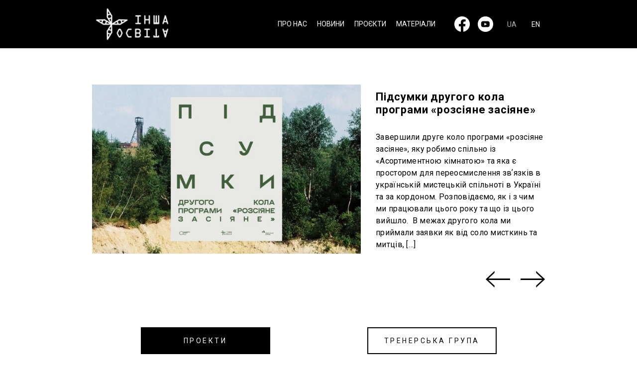

--- FILE ---
content_type: text/html; charset=UTF-8
request_url: https://insha-osvita.org/
body_size: 13580
content:
<!DOCTYPE HTML>
<html lang="ua">
<head>
    <meta name='robots' content='max-image-preview:large' />
	<style>img:is([sizes="auto" i], [sizes^="auto," i]) { contain-intrinsic-size: 3000px 1500px }</style>
	<link rel='dns-prefetch' href='//www.googletagmanager.com' />
<script type="text/javascript">
/* <![CDATA[ */
window._wpemojiSettings = {"baseUrl":"https:\/\/s.w.org\/images\/core\/emoji\/16.0.1\/72x72\/","ext":".png","svgUrl":"https:\/\/s.w.org\/images\/core\/emoji\/16.0.1\/svg\/","svgExt":".svg","source":{"concatemoji":"https:\/\/insha-osvita.org\/wp-includes\/js\/wp-emoji-release.min.js?ver=6.8.3"}};
/*! This file is auto-generated */
!function(s,n){var o,i,e;function c(e){try{var t={supportTests:e,timestamp:(new Date).valueOf()};sessionStorage.setItem(o,JSON.stringify(t))}catch(e){}}function p(e,t,n){e.clearRect(0,0,e.canvas.width,e.canvas.height),e.fillText(t,0,0);var t=new Uint32Array(e.getImageData(0,0,e.canvas.width,e.canvas.height).data),a=(e.clearRect(0,0,e.canvas.width,e.canvas.height),e.fillText(n,0,0),new Uint32Array(e.getImageData(0,0,e.canvas.width,e.canvas.height).data));return t.every(function(e,t){return e===a[t]})}function u(e,t){e.clearRect(0,0,e.canvas.width,e.canvas.height),e.fillText(t,0,0);for(var n=e.getImageData(16,16,1,1),a=0;a<n.data.length;a++)if(0!==n.data[a])return!1;return!0}function f(e,t,n,a){switch(t){case"flag":return n(e,"\ud83c\udff3\ufe0f\u200d\u26a7\ufe0f","\ud83c\udff3\ufe0f\u200b\u26a7\ufe0f")?!1:!n(e,"\ud83c\udde8\ud83c\uddf6","\ud83c\udde8\u200b\ud83c\uddf6")&&!n(e,"\ud83c\udff4\udb40\udc67\udb40\udc62\udb40\udc65\udb40\udc6e\udb40\udc67\udb40\udc7f","\ud83c\udff4\u200b\udb40\udc67\u200b\udb40\udc62\u200b\udb40\udc65\u200b\udb40\udc6e\u200b\udb40\udc67\u200b\udb40\udc7f");case"emoji":return!a(e,"\ud83e\udedf")}return!1}function g(e,t,n,a){var r="undefined"!=typeof WorkerGlobalScope&&self instanceof WorkerGlobalScope?new OffscreenCanvas(300,150):s.createElement("canvas"),o=r.getContext("2d",{willReadFrequently:!0}),i=(o.textBaseline="top",o.font="600 32px Arial",{});return e.forEach(function(e){i[e]=t(o,e,n,a)}),i}function t(e){var t=s.createElement("script");t.src=e,t.defer=!0,s.head.appendChild(t)}"undefined"!=typeof Promise&&(o="wpEmojiSettingsSupports",i=["flag","emoji"],n.supports={everything:!0,everythingExceptFlag:!0},e=new Promise(function(e){s.addEventListener("DOMContentLoaded",e,{once:!0})}),new Promise(function(t){var n=function(){try{var e=JSON.parse(sessionStorage.getItem(o));if("object"==typeof e&&"number"==typeof e.timestamp&&(new Date).valueOf()<e.timestamp+604800&&"object"==typeof e.supportTests)return e.supportTests}catch(e){}return null}();if(!n){if("undefined"!=typeof Worker&&"undefined"!=typeof OffscreenCanvas&&"undefined"!=typeof URL&&URL.createObjectURL&&"undefined"!=typeof Blob)try{var e="postMessage("+g.toString()+"("+[JSON.stringify(i),f.toString(),p.toString(),u.toString()].join(",")+"));",a=new Blob([e],{type:"text/javascript"}),r=new Worker(URL.createObjectURL(a),{name:"wpTestEmojiSupports"});return void(r.onmessage=function(e){c(n=e.data),r.terminate(),t(n)})}catch(e){}c(n=g(i,f,p,u))}t(n)}).then(function(e){for(var t in e)n.supports[t]=e[t],n.supports.everything=n.supports.everything&&n.supports[t],"flag"!==t&&(n.supports.everythingExceptFlag=n.supports.everythingExceptFlag&&n.supports[t]);n.supports.everythingExceptFlag=n.supports.everythingExceptFlag&&!n.supports.flag,n.DOMReady=!1,n.readyCallback=function(){n.DOMReady=!0}}).then(function(){return e}).then(function(){var e;n.supports.everything||(n.readyCallback(),(e=n.source||{}).concatemoji?t(e.concatemoji):e.wpemoji&&e.twemoji&&(t(e.twemoji),t(e.wpemoji)))}))}((window,document),window._wpemojiSettings);
/* ]]> */
</script>
<style id='wp-emoji-styles-inline-css' type='text/css'>

	img.wp-smiley, img.emoji {
		display: inline !important;
		border: none !important;
		box-shadow: none !important;
		height: 1em !important;
		width: 1em !important;
		margin: 0 0.07em !important;
		vertical-align: -0.1em !important;
		background: none !important;
		padding: 0 !important;
	}
</style>
<link rel='stylesheet' id='wp-block-library-css' href='https://insha-osvita.org/wp-includes/css/dist/block-library/style.min.css?ver=6.8.3' type='text/css' media='all' />
<style id='classic-theme-styles-inline-css' type='text/css'>
/*! This file is auto-generated */
.wp-block-button__link{color:#fff;background-color:#32373c;border-radius:9999px;box-shadow:none;text-decoration:none;padding:calc(.667em + 2px) calc(1.333em + 2px);font-size:1.125em}.wp-block-file__button{background:#32373c;color:#fff;text-decoration:none}
</style>
<style id='global-styles-inline-css' type='text/css'>
:root{--wp--preset--aspect-ratio--square: 1;--wp--preset--aspect-ratio--4-3: 4/3;--wp--preset--aspect-ratio--3-4: 3/4;--wp--preset--aspect-ratio--3-2: 3/2;--wp--preset--aspect-ratio--2-3: 2/3;--wp--preset--aspect-ratio--16-9: 16/9;--wp--preset--aspect-ratio--9-16: 9/16;--wp--preset--color--black: #000000;--wp--preset--color--cyan-bluish-gray: #abb8c3;--wp--preset--color--white: #ffffff;--wp--preset--color--pale-pink: #f78da7;--wp--preset--color--vivid-red: #cf2e2e;--wp--preset--color--luminous-vivid-orange: #ff6900;--wp--preset--color--luminous-vivid-amber: #fcb900;--wp--preset--color--light-green-cyan: #7bdcb5;--wp--preset--color--vivid-green-cyan: #00d084;--wp--preset--color--pale-cyan-blue: #8ed1fc;--wp--preset--color--vivid-cyan-blue: #0693e3;--wp--preset--color--vivid-purple: #9b51e0;--wp--preset--gradient--vivid-cyan-blue-to-vivid-purple: linear-gradient(135deg,rgba(6,147,227,1) 0%,rgb(155,81,224) 100%);--wp--preset--gradient--light-green-cyan-to-vivid-green-cyan: linear-gradient(135deg,rgb(122,220,180) 0%,rgb(0,208,130) 100%);--wp--preset--gradient--luminous-vivid-amber-to-luminous-vivid-orange: linear-gradient(135deg,rgba(252,185,0,1) 0%,rgba(255,105,0,1) 100%);--wp--preset--gradient--luminous-vivid-orange-to-vivid-red: linear-gradient(135deg,rgba(255,105,0,1) 0%,rgb(207,46,46) 100%);--wp--preset--gradient--very-light-gray-to-cyan-bluish-gray: linear-gradient(135deg,rgb(238,238,238) 0%,rgb(169,184,195) 100%);--wp--preset--gradient--cool-to-warm-spectrum: linear-gradient(135deg,rgb(74,234,220) 0%,rgb(151,120,209) 20%,rgb(207,42,186) 40%,rgb(238,44,130) 60%,rgb(251,105,98) 80%,rgb(254,248,76) 100%);--wp--preset--gradient--blush-light-purple: linear-gradient(135deg,rgb(255,206,236) 0%,rgb(152,150,240) 100%);--wp--preset--gradient--blush-bordeaux: linear-gradient(135deg,rgb(254,205,165) 0%,rgb(254,45,45) 50%,rgb(107,0,62) 100%);--wp--preset--gradient--luminous-dusk: linear-gradient(135deg,rgb(255,203,112) 0%,rgb(199,81,192) 50%,rgb(65,88,208) 100%);--wp--preset--gradient--pale-ocean: linear-gradient(135deg,rgb(255,245,203) 0%,rgb(182,227,212) 50%,rgb(51,167,181) 100%);--wp--preset--gradient--electric-grass: linear-gradient(135deg,rgb(202,248,128) 0%,rgb(113,206,126) 100%);--wp--preset--gradient--midnight: linear-gradient(135deg,rgb(2,3,129) 0%,rgb(40,116,252) 100%);--wp--preset--font-size--small: 13px;--wp--preset--font-size--medium: 20px;--wp--preset--font-size--large: 36px;--wp--preset--font-size--x-large: 42px;--wp--preset--spacing--20: 0.44rem;--wp--preset--spacing--30: 0.67rem;--wp--preset--spacing--40: 1rem;--wp--preset--spacing--50: 1.5rem;--wp--preset--spacing--60: 2.25rem;--wp--preset--spacing--70: 3.38rem;--wp--preset--spacing--80: 5.06rem;--wp--preset--shadow--natural: 6px 6px 9px rgba(0, 0, 0, 0.2);--wp--preset--shadow--deep: 12px 12px 50px rgba(0, 0, 0, 0.4);--wp--preset--shadow--sharp: 6px 6px 0px rgba(0, 0, 0, 0.2);--wp--preset--shadow--outlined: 6px 6px 0px -3px rgba(255, 255, 255, 1), 6px 6px rgba(0, 0, 0, 1);--wp--preset--shadow--crisp: 6px 6px 0px rgba(0, 0, 0, 1);}:where(.is-layout-flex){gap: 0.5em;}:where(.is-layout-grid){gap: 0.5em;}body .is-layout-flex{display: flex;}.is-layout-flex{flex-wrap: wrap;align-items: center;}.is-layout-flex > :is(*, div){margin: 0;}body .is-layout-grid{display: grid;}.is-layout-grid > :is(*, div){margin: 0;}:where(.wp-block-columns.is-layout-flex){gap: 2em;}:where(.wp-block-columns.is-layout-grid){gap: 2em;}:where(.wp-block-post-template.is-layout-flex){gap: 1.25em;}:where(.wp-block-post-template.is-layout-grid){gap: 1.25em;}.has-black-color{color: var(--wp--preset--color--black) !important;}.has-cyan-bluish-gray-color{color: var(--wp--preset--color--cyan-bluish-gray) !important;}.has-white-color{color: var(--wp--preset--color--white) !important;}.has-pale-pink-color{color: var(--wp--preset--color--pale-pink) !important;}.has-vivid-red-color{color: var(--wp--preset--color--vivid-red) !important;}.has-luminous-vivid-orange-color{color: var(--wp--preset--color--luminous-vivid-orange) !important;}.has-luminous-vivid-amber-color{color: var(--wp--preset--color--luminous-vivid-amber) !important;}.has-light-green-cyan-color{color: var(--wp--preset--color--light-green-cyan) !important;}.has-vivid-green-cyan-color{color: var(--wp--preset--color--vivid-green-cyan) !important;}.has-pale-cyan-blue-color{color: var(--wp--preset--color--pale-cyan-blue) !important;}.has-vivid-cyan-blue-color{color: var(--wp--preset--color--vivid-cyan-blue) !important;}.has-vivid-purple-color{color: var(--wp--preset--color--vivid-purple) !important;}.has-black-background-color{background-color: var(--wp--preset--color--black) !important;}.has-cyan-bluish-gray-background-color{background-color: var(--wp--preset--color--cyan-bluish-gray) !important;}.has-white-background-color{background-color: var(--wp--preset--color--white) !important;}.has-pale-pink-background-color{background-color: var(--wp--preset--color--pale-pink) !important;}.has-vivid-red-background-color{background-color: var(--wp--preset--color--vivid-red) !important;}.has-luminous-vivid-orange-background-color{background-color: var(--wp--preset--color--luminous-vivid-orange) !important;}.has-luminous-vivid-amber-background-color{background-color: var(--wp--preset--color--luminous-vivid-amber) !important;}.has-light-green-cyan-background-color{background-color: var(--wp--preset--color--light-green-cyan) !important;}.has-vivid-green-cyan-background-color{background-color: var(--wp--preset--color--vivid-green-cyan) !important;}.has-pale-cyan-blue-background-color{background-color: var(--wp--preset--color--pale-cyan-blue) !important;}.has-vivid-cyan-blue-background-color{background-color: var(--wp--preset--color--vivid-cyan-blue) !important;}.has-vivid-purple-background-color{background-color: var(--wp--preset--color--vivid-purple) !important;}.has-black-border-color{border-color: var(--wp--preset--color--black) !important;}.has-cyan-bluish-gray-border-color{border-color: var(--wp--preset--color--cyan-bluish-gray) !important;}.has-white-border-color{border-color: var(--wp--preset--color--white) !important;}.has-pale-pink-border-color{border-color: var(--wp--preset--color--pale-pink) !important;}.has-vivid-red-border-color{border-color: var(--wp--preset--color--vivid-red) !important;}.has-luminous-vivid-orange-border-color{border-color: var(--wp--preset--color--luminous-vivid-orange) !important;}.has-luminous-vivid-amber-border-color{border-color: var(--wp--preset--color--luminous-vivid-amber) !important;}.has-light-green-cyan-border-color{border-color: var(--wp--preset--color--light-green-cyan) !important;}.has-vivid-green-cyan-border-color{border-color: var(--wp--preset--color--vivid-green-cyan) !important;}.has-pale-cyan-blue-border-color{border-color: var(--wp--preset--color--pale-cyan-blue) !important;}.has-vivid-cyan-blue-border-color{border-color: var(--wp--preset--color--vivid-cyan-blue) !important;}.has-vivid-purple-border-color{border-color: var(--wp--preset--color--vivid-purple) !important;}.has-vivid-cyan-blue-to-vivid-purple-gradient-background{background: var(--wp--preset--gradient--vivid-cyan-blue-to-vivid-purple) !important;}.has-light-green-cyan-to-vivid-green-cyan-gradient-background{background: var(--wp--preset--gradient--light-green-cyan-to-vivid-green-cyan) !important;}.has-luminous-vivid-amber-to-luminous-vivid-orange-gradient-background{background: var(--wp--preset--gradient--luminous-vivid-amber-to-luminous-vivid-orange) !important;}.has-luminous-vivid-orange-to-vivid-red-gradient-background{background: var(--wp--preset--gradient--luminous-vivid-orange-to-vivid-red) !important;}.has-very-light-gray-to-cyan-bluish-gray-gradient-background{background: var(--wp--preset--gradient--very-light-gray-to-cyan-bluish-gray) !important;}.has-cool-to-warm-spectrum-gradient-background{background: var(--wp--preset--gradient--cool-to-warm-spectrum) !important;}.has-blush-light-purple-gradient-background{background: var(--wp--preset--gradient--blush-light-purple) !important;}.has-blush-bordeaux-gradient-background{background: var(--wp--preset--gradient--blush-bordeaux) !important;}.has-luminous-dusk-gradient-background{background: var(--wp--preset--gradient--luminous-dusk) !important;}.has-pale-ocean-gradient-background{background: var(--wp--preset--gradient--pale-ocean) !important;}.has-electric-grass-gradient-background{background: var(--wp--preset--gradient--electric-grass) !important;}.has-midnight-gradient-background{background: var(--wp--preset--gradient--midnight) !important;}.has-small-font-size{font-size: var(--wp--preset--font-size--small) !important;}.has-medium-font-size{font-size: var(--wp--preset--font-size--medium) !important;}.has-large-font-size{font-size: var(--wp--preset--font-size--large) !important;}.has-x-large-font-size{font-size: var(--wp--preset--font-size--x-large) !important;}
:where(.wp-block-post-template.is-layout-flex){gap: 1.25em;}:where(.wp-block-post-template.is-layout-grid){gap: 1.25em;}
:where(.wp-block-columns.is-layout-flex){gap: 2em;}:where(.wp-block-columns.is-layout-grid){gap: 2em;}
:root :where(.wp-block-pullquote){font-size: 1.5em;line-height: 1.6;}
</style>
<link rel='stylesheet' id='wpm-main-css' href='//insha-osvita.org/wp-content/plugins/wp-multilang/assets/styles/main.min.css?ver=2.4.19.1' type='text/css' media='all' />
<script type="text/javascript" src="https://insha-osvita.org/wp-includes/js/jquery/jquery.min.js?ver=3.7.1" id="jquery-core-js"></script>
<script type="text/javascript" src="https://insha-osvita.org/wp-includes/js/jquery/jquery-migrate.min.js?ver=3.4.1" id="jquery-migrate-js"></script>

<!-- Початок фрагмента тегу Google (gtag.js), доданого за допомогою Site Kit -->
<!-- Фрагмент Google Analytics, доданий Site Kit -->
<script type="text/javascript" src="https://www.googletagmanager.com/gtag/js?id=GT-5M8X7Q7C" id="google_gtagjs-js" async></script>
<script type="text/javascript" id="google_gtagjs-js-after">
/* <![CDATA[ */
window.dataLayer = window.dataLayer || [];function gtag(){dataLayer.push(arguments);}
gtag("set","linker",{"domains":["insha-osvita.org"]});
gtag("js", new Date());
gtag("set", "developer_id.dZTNiMT", true);
gtag("config", "GT-5M8X7Q7C");
 window._googlesitekit = window._googlesitekit || {}; window._googlesitekit.throttledEvents = []; window._googlesitekit.gtagEvent = (name, data) => { var key = JSON.stringify( { name, data } ); if ( !! window._googlesitekit.throttledEvents[ key ] ) { return; } window._googlesitekit.throttledEvents[ key ] = true; setTimeout( () => { delete window._googlesitekit.throttledEvents[ key ]; }, 5 ); gtag( "event", name, { ...data, event_source: "site-kit" } ); }; 
/* ]]> */
</script>
<link rel="https://api.w.org/" href="https://insha-osvita.org/wp-json/" /><link rel="EditURI" type="application/rsd+xml" title="RSD" href="https://insha-osvita.org/xmlrpc.php?rsd" />
<meta name="generator" content="WordPress 6.8.3" />
<meta name="generator" content="Site Kit by Google 1.170.0" /><link rel="alternate" hreflang="x-default" href="https://insha-osvita.org/"/>
<link rel="alternate" hreflang="ua" href="https://insha-osvita.org/"/>
<link rel="alternate" hreflang="en-gb" href="https://insha-osvita.org/en/"/>
<meta name="generator" content="Elementor 3.30.2; features: e_font_icon_svg, additional_custom_breakpoints; settings: css_print_method-external, google_font-enabled, font_display-swap">
			<style>
				.e-con.e-parent:nth-of-type(n+4):not(.e-lazyloaded):not(.e-no-lazyload),
				.e-con.e-parent:nth-of-type(n+4):not(.e-lazyloaded):not(.e-no-lazyload) * {
					background-image: none !important;
				}
				@media screen and (max-height: 1024px) {
					.e-con.e-parent:nth-of-type(n+3):not(.e-lazyloaded):not(.e-no-lazyload),
					.e-con.e-parent:nth-of-type(n+3):not(.e-lazyloaded):not(.e-no-lazyload) * {
						background-image: none !important;
					}
				}
				@media screen and (max-height: 640px) {
					.e-con.e-parent:nth-of-type(n+2):not(.e-lazyloaded):not(.e-no-lazyload),
					.e-con.e-parent:nth-of-type(n+2):not(.e-lazyloaded):not(.e-no-lazyload) * {
						background-image: none !important;
					}
				}
			</style>
				<title>The new Knowledge</title>
	<meta charset="utf-8">
	<meta name="viewport" content="width=device-width, initial-scale=1.0">
    <link type="image/x-icon" href="https://insha-osvita.org/wp-content/themes/osvita/favicon.svg" rel="icon">
	<link href="https://insha-osvita.org/wp-content/themes/osvita/css/reset.css" type="text/css" rel="stylesheet">
	<link rel="preconnect" href="https://fonts.gstatic.com">
    
    <link href="https://fonts.googleapis.com/css2?family=Roboto:ital,wght@0,100;0,300;0,400;0,500;0,700;0,900;1,400&display=swap" rel="stylesheet">
	<link href="https://insha-osvita.org/wp-content/themes/osvita/css/jquery.formstyler.css" type="text/css" rel="stylesheet">
    <link href="https://insha-osvita.org/wp-content/themes/osvita/css/jquery.formstyler.theme.css" type="text/css" rel="stylesheet">
    <link href="https://insha-osvita.org/wp-content/themes/osvita/css/style.css" type="text/css" rel="stylesheet">
    <link href="https://insha-osvita.org/wp-content/themes/osvita/css/media.css" type="text/css" rel="stylesheet">
    <meta property="og:image" content="https://insha-osvita.org/wp-content/uploads/2020/12/media.jpg" />
	<meta property="og:image:type" content="image/jpg">
</head>
<body class="home blog wp-theme-osvita language-ua elementor-default elementor-kit-1864">
<body>
    
    <div class="header"><style>.wpm-switcher-list li.active {opacity: 0.7}.wpm-switcher-list {display: flex;align-items: baseline;}.wpm-switcher-dropdown a, .wpm-switcher-list li a, .wpm-switcher-list li>span, .wpm-switcher-dropdown a, .wpm-switcher-list li a, .wpm-switcher-list li>span {color: #fff !important; margin-left: 10px}</style>
    	<div class="inside">
    		<div class="flex">                
    			<div class="logo"><a href="/"><img src="https://insha-osvita.org/wp-content/themes/osvita/images/logo.png" alt=""></a></div>
    			<div class="flex">
                    <nav>
        				<div>
                            <div class="menu-golovne-menju-container"><ul id="menu-golovne-menju" class="menu"><li id="menu-item-85" class="menu-item menu-item-type-post_type menu-item-object-page menu-item-has-children menu-item-85"><a href="https://insha-osvita.org/mission/">Про нас</a>
<ul class="sub-menu">
	<li id="menu-item-246" class="menu-item menu-item-type-post_type menu-item-object-page menu-item-246"><a href="https://insha-osvita.org/structure/">Команда</a></li>
	<li id="menu-item-247" class="menu-item menu-item-type-post_type menu-item-object-page menu-item-247"><a href="https://insha-osvita.org/partners/">Партнери</a></li>
	<li id="menu-item-311" class="menu-item menu-item-type-post_type menu-item-object-page menu-item-has-children menu-item-311"><a href="https://insha-osvita.org/reports/">Звіти</a>
	<ul class="sub-menu">
		<li id="menu-item-250" class="menu-item menu-item-type-post_type menu-item-object-page menu-item-250"><a href="https://insha-osvita.org/reports/zvit-roboty-inshoi-osvity-v-2016-rotsi/">Звіт 2016</a></li>
		<li id="menu-item-249" class="menu-item menu-item-type-post_type menu-item-object-page menu-item-249"><a href="https://insha-osvita.org/reports/zvit-roboty-inshoi-osvity-v-2017-rotsi/">Звіт 2017</a></li>
		<li id="menu-item-401" class="menu-item menu-item-type-post_type menu-item-object-page menu-item-401"><a href="https://insha-osvita.org/reports/zvit-roboty-inshoi-osvity-v-2018-rotsi/">Звіт 2018</a></li>
		<li id="menu-item-400" class="menu-item menu-item-type-post_type menu-item-object-page menu-item-400"><a href="https://insha-osvita.org/reports/zvit-roboty-inshoi-osvity-v-2019-rotsi/">Звіт 2019</a></li>
		<li id="menu-item-1067" class="menu-item menu-item-type-post_type menu-item-object-page menu-item-1067"><a href="https://insha-osvita.org/reports/zvit-roboty-inshoi-osvity-v-2020-rotsi/">Річний звіт Іншої Освіти за 2020 рік</a></li>
	</ul>
</li>
	<li id="menu-item-1066" class="menu-item menu-item-type-post_type menu-item-object-page menu-item-1066"><a href="https://insha-osvita.org/daidzhest/">Дайджест</a></li>
</ul>
</li>
<li id="menu-item-86" class="menu-item menu-item-type-taxonomy menu-item-object-category menu-item-86"><a href="https://insha-osvita.org/category/news/">Новини</a></li>
<li id="menu-item-149" class="menu-item menu-item-type-post_type menu-item-object-page menu-item-has-children menu-item-149"><a href="https://insha-osvita.org/projects/">Проєкти</a>
<ul class="sub-menu">
	<li id="menu-item-379" class="menu-item menu-item-type-taxonomy menu-item-object-dirrection menu-item-379"><a href="https://insha-osvita.org/dirrection/proekty-u-partnerstvi/">2022</a></li>
	<li id="menu-item-378" class="menu-item menu-item-type-taxonomy menu-item-object-dirrection menu-item-378"><a href="https://insha-osvita.org/dirrection/mizhnarodni-zakhody/">2021</a></li>
	<li id="menu-item-380" class="menu-item menu-item-type-taxonomy menu-item-object-dirrection menu-item-380"><a href="https://insha-osvita.org/dirrection/prostory/">2020</a></li>
	<li id="menu-item-381" class="menu-item menu-item-type-taxonomy menu-item-object-dirrection menu-item-381"><a href="https://insha-osvita.org/dirrection/sotsialni-pidpryiemtsva/">Довгострокові</a></li>
</ul>
</li>
<li id="menu-item-239" class="menu-item menu-item-type-taxonomy menu-item-object-articles menu-item-has-children menu-item-239"><a href="https://insha-osvita.org/articles/publications/">Матеріали</a>
<ul class="sub-menu">
	<li id="menu-item-255" class="menu-item menu-item-type-taxonomy menu-item-object-articles menu-item-255"><a href="https://insha-osvita.org/articles/statti/">Статті</a></li>
	<li id="menu-item-254" class="menu-item menu-item-type-taxonomy menu-item-object-articles menu-item-254"><a href="https://insha-osvita.org/articles/publications/">Публікації</a></li>
	<li id="menu-item-253" class="menu-item menu-item-type-taxonomy menu-item-object-articles menu-item-253"><a href="https://insha-osvita.org/articles/video1/">Відео курс &#8220;Форум для людей&#8221;</a></li>
</ul>
</li>
</ul></div>
<div class="wp-block-buttons is-layout-flex wp-block-buttons-is-layout-flex"></div>
                            <div class="mobile">
                                <div class="social">
                                    <ul class="flex flex-l">
                                        <li><a href="https://facebook.com/inshaosvita" target="_blank"><img src="http://osvita.kohanstudio.com/wp-content/themes/osvita/images/fb.png"></a></li>
                                        <li><a href="https://youtube.com/channel/UCbMsYsPuQCL8zBMp1oIe5eg" target="_blank"><img src="http://osvita.kohanstudio.com/wp-content/themes/osvita/images/yt.png"></a></li>
                                    </ul>
                                </div>
                            </div>
                        </div>
                        <div class="overlay"></div>
        			</nav>
                    <div class="social">
                        <ul class="flex">
                            <li><a href="https://facebook.com/inshaosvita" target="_blank"><img src="https://insha-osvita.org/wp-content/themes/osvita/images/fb.png"/></a></li>
                            <li><a href="https://youtube.com/channel/UCbMsYsPuQCL8zBMp1oIe5eg" target="_blank"><img src="https://insha-osvita.org/wp-content/themes/osvita/images/yt.png"/></a></li>
                        </ul>
                    </div>
                    <div class="langs">
        				<div class="hidden">!Мови</div><ul class="wpm-language-switcher wpm-switcher-list">
			<li class="wpm-item-language-ua active">
							<span data-lang="ua">
																<span>ua</span>
											</span>
					</li>
			<li class="wpm-item-language-en">
							<a href="https://insha-osvita.org/en/" data-lang="en">
																<span>en</span>
											</a>
					</li>
	</ul>
        			</div>
                    <div class="toggler">
                        <div class="menu-btn">
    					   <div class="line line--1"></div>
    					   <div class="line line--2"></div>
    					   <div class="line line--3"></div>
    				    </div>
                    </div>
    			</div>
    		</div>
    	</div>
    </div><div class="content main-wrapper">
	<div class="inside">
		        		<div class="news-list news-featured-list">
			                        <div class="item">
				<div class="flex flex-t">
                    <div class="image"><a href="https://insha-osvita.org/pidsumky-druhoho-kola-prohramy-rozsiiane-zasiiane/" class="cover flex"><img src="https://insha-osvita.org/wp-content/uploads/2025/12/розсіяне-засіяне-web@3x-100-770x490.jpg" alt=""></a></div>
    				<div class="desc">
    					<div class="title"><a href="https://insha-osvita.org/pidsumky-druhoho-kola-prohramy-rozsiiane-zasiiane/">Підсумки другого кола програми «розсіяне засіяне»</a></div>
    					<div class="excerpt"><p>Завершили друге коло програми «розсіяне засіяне», яку робимо спільно із «Асортиментною кімнатою» та яка є простором для переосмислення звʼязків в українській мистецькій спільноті в Україні та за кордоном. Розповідаємо, як і з чим ми працювали цього року та що із цього вийшло.  В межах другого кола ми приймали заявки як від соло мисткинь та митців, [&hellip;]</p>
</div>
    				</div>
                </div>
			</div>
                         <div class="item">
				<div class="flex flex-t">
                    <div class="image"><a href="https://insha-osvita.org/international-visit-for-cultural-professionals-to-ukraine-in-march-2026/" class="cover flex"><img src="https://insha-osvita.org/wp-content/uploads/2025/12/web-копія-3@3x-100-770x490.jpg" alt=""></a></div>
    				<div class="desc">
    					<div class="title"><a href="https://insha-osvita.org/international-visit-for-cultural-professionals-to-ukraine-in-march-2026/">International Visit for cultural professionals to Ukraine in March 2026</a></div>
    					<div class="excerpt"><p>Insha Osvita with support of the Robert Bosch Stiftung in partnership with proto produkciia, Asortymentna kimnata, Antonin Artaud Fellowship and Opera Aperta seeking cultural professionals from Europe who are interested in getting to know the current artistic context in Ukraine and making contacts for future common projects.  We invite you on the week of 9-15 [&hellip;]</p>
</div>
    				</div>
                </div>
			</div>
                         <div class="item">
				<div class="flex flex-t">
                    <div class="image"><a href="https://insha-osvita.org/rezultaty-vidboru-na-tretie-kolo-stypendii-vilno-vilno/" class="cover flex"><img src="https://insha-osvita.org/wp-content/uploads/2025/11/vilno-web-2-копія-3@3x-100-770x490.jpg" alt=""></a></div>
    				<div class="desc">
    					<div class="title"><a href="https://insha-osvita.org/rezultaty-vidboru-na-tretie-kolo-stypendii-vilno-vilno/">Результати відбору на третє коло стипендії ВІЛЬНО/VILNO</a></div>
    					<div class="excerpt"><p>Програма ВІЛЬНО/VILNO створена для адаптації та відновлення ветеранок і ветеранів російсько-української війни, які до служби працювали у культурному та освітньому секторах. У третьому колі ми розширили програму та запросили до участі чинних військовослужбовиць та військовослужбовців, які продовжують свою культурну, освітню та мистецьку діяльність в період перебування на службі або хочуть відновити її під час служби.  [&hellip;]</p>
</div>
    				</div>
                </div>
			</div>
                         <div class="item">
				<div class="flex flex-t">
                    <div class="image"><a href="https://insha-osvita.org/resistance-now-kyiv-teatr-i-sprotyv/" class="cover flex"><img src="https://insha-osvita.org/wp-content/uploads/2025/11/Віжуал-події_Горизонтальний-770x490.png" alt=""></a></div>
    				<div class="desc">
    					<div class="title"><a href="https://insha-osvita.org/resistance-now-kyiv-teatr-i-sprotyv/">Resistance now Kyiv: театр і спротив</a></div>
    					<div class="excerpt"><p>Театральний режисер, активіст та художній керівник Wiener Festwochen, Міло Рау, відвідає Київ на запрошення Opera Aperta та proto produkciia. Його візит буде частиною глобальної кампанії за мистецтво та демократію RESISTANCE NOW!. Ця ініціатива, що виникла в межах Віденського фестивалю (Wiener Festwochen), об&#8217;єднує гравців та гравчинь з культури та громадського сектору, задля єдиної, глобальної та різноманітної [&hellip;]</p>
</div>
    				</div>
                </div>
			</div>
                         <div class="item">
				<div class="flex flex-t">
                    <div class="image"><a href="https://insha-osvita.org/culture-helps-solidarity-kultura-dopomahaie-solidarnist/" class="cover flex"><img src="https://insha-osvita.org/wp-content/uploads/2025/10/Culture-Helps-Solidarity-1-770x490.jpg" alt=""></a></div>
    				<div class="desc">
    					<div class="title"><a href="https://insha-osvita.org/culture-helps-solidarity-kultura-dopomahaie-solidarnist/">Culture Helps Solidarity / Культура допомагає: Солідарність</a></div>
    					<div class="excerpt"><p>Запустились із новим проєктом, «Culture Helps Solidarity / Культура допомагає: Солідарність», що фінансується програмою Креативна Європа і триватиме з жовтня 2025 року до березня 2028 року. Метою є підтримка українських мисткинь та митців, культурних діячок та діячів у збереженні їх діяльності, стійкості та зв’язку з громадами — під час війни та після неї. Продовжуючи досвід [&hellip;]</p>
</div>
    				</div>
                </div>
			</div>
                         <div class="item">
				<div class="flex flex-t">
                    <div class="image"><a href="https://insha-osvita.org/international-visit-for-cultural-professionals-to-ukraine-in-november-2/" class="cover flex"><img src="https://insha-osvita.org/wp-content/uploads/2025/10/web-копія-43x-100-770x490.jpg" alt=""></a></div>
    				<div class="desc">
    					<div class="title"><a href="https://insha-osvita.org/international-visit-for-cultural-professionals-to-ukraine-in-november-2/">International Visit for cultural professionals to Ukraine in November</a></div>
    					<div class="excerpt"><p>Insha Osvita with support of the Robert Bosch Stiftung in partnership with proto produkciia, Opera Aperta, Asortymentna kimnata and Antonin Artaud Fellowship seeking cultural professionals from Europe who are interested in getting to know the current artistic context in Ukraine and making contacts for future common projects.  We invite you on the week of 24-30 [&hellip;]</p>
</div>
    				</div>
                </div>
			</div>
                         <div class="item">
				<div class="flex flex-t">
                    <div class="image"><a href="https://insha-osvita.org/proiekty-stypendiat_ok-vilno-vilno/" class="cover flex"><img src="https://insha-osvita.org/wp-content/uploads/2025/08/vilno-web-2-копія-5@3x-100-770x490.jpg" alt=""></a></div>
    				<div class="desc">
    					<div class="title"><a href="https://insha-osvita.org/proiekty-stypendiat_ok-vilno-vilno/">Проєкти стипендіат_ок ВІЛЬНО/VILNO</a></div>
    					<div class="excerpt"><p>У межах програми ВІЛЬНО/VILNO ті ветеранки та ветерани, які до служби працювали з культурою чи освітою, отримують фінансову, юридичну та/або психологічну підтримку та беруть участь у нетворкінгах.  У липні наші стипендіатки та стипендіати  отримали мікрогранти на реалізацію своїх культурних чи освітніх проєктів. Цілих 13 проєктів, і ось яких: Микола Величко робить резиденцію «Миколина гончарня» та [&hellip;]</p>
</div>
    				</div>
                </div>
			</div>
                         <div class="item">
				<div class="flex flex-t">
                    <div class="image"><a href="https://insha-osvita.org/rezultati-vidboru-na-druge-kolo-stipendii-vilno-vilno/" class="cover flex"><img src="https://insha-osvita.org/wp-content/uploads/2025/04/vilno-web-2-копія-3@3x-100-770x490.jpg" alt=""></a></div>
    				<div class="desc">
    					<div class="title"><a href="https://insha-osvita.org/rezultati-vidboru-na-druge-kolo-stipendii-vilno-vilno/">Результати відбору на друге коло стипендії ВІЛЬНО/VILNO</a></div>
    					<div class="excerpt"><p>ВІЛЬНО/VILNO — програма, створена для підтримки ветеранок та ветеранів російсько-української війни, які мають досвід в освітній та культурній сферах, у відновленні та поверненні до цивільного життя. Вона передбачає фінансову, юридичну та/або психологічну підтримку, а також можливості нетворкінгу для відновлення зв&#8217;язків з колегами.  Стипендію в межах першого кола ВІЛЬНО/VILNO отримали 10 ветеранок та ветеранів — із [&hellip;]</p>
</div>
    				</div>
                </div>
			</div>
                         <div class="item">
				<div class="flex flex-t">
                    <div class="image"><a href="https://insha-osvita.org/rozsijane-zasijane-rezultati-openkolu-na-drugij-raund-programi/" class="cover flex"><img src="https://insha-osvita.org/wp-content/uploads/2025/04/розсіяне-засіяне-web@3x-100-770x490.jpg" alt=""></a></div>
    				<div class="desc">
    					<div class="title"><a href="https://insha-osvita.org/rozsijane-zasijane-rezultati-openkolu-na-drugij-raund-programi/">«розсіяне засіяне»: результати опенколу на другий раунд програми</a></div>
    					<div class="excerpt"><p>«розсіяне засіяне» — програма для українських художниць та художників, що живуть в Україні та за її межами, яку запустила Інша Освіта спільно з Асортиментною кімнатою. У фокусі: (пере)налаштування зв&#8217;язків у мистецькій спільноті, формування простору для діалогу/дискусії та проговорення чутливих і незручних питань.  Програма — як і раніше — передбачає участь в онлайнових артисттоках, можливості для [&hellip;]</p>
</div>
    				</div>
                </div>
			</div>
                         <div class="item">
				<div class="flex flex-t">
                    <div class="image"><a href="https://insha-osvita.org/konkurs-na-stypendiiu-u-mezhakh-vilno-vilno-2025/" class="cover flex"><img src="https://insha-osvita.org/wp-content/uploads/2025/02/vilno-web-2-копія-4@3x-100-1-1-770x490.jpg" alt=""></a></div>
    				<div class="desc">
    					<div class="title"><a href="https://insha-osvita.org/konkurs-na-stypendiiu-u-mezhakh-vilno-vilno-2025/">Конкурс на стипендію у межах ВІЛЬНО/VILNO 2025</a></div>
    					<div class="excerpt"><p>Програма ВІЛЬНО/VILNO спрямована на відновлення, адаптацію та реінтеграцію до цивільного життя ветеранок та ветеранів російсько-української війни, які до служби працювали у культурному та освітньому секторах. Ми хотіли б підтримати культурних менеджерок та менеджерів, мисткинь та митців, журналісток та журналістів, вчительок та вчителів і не тільки, які хочуть повернутися до професії після звільнення зі служби.  Минулого [&hellip;]</p>
</div>
    				</div>
                </div>
			</div>
                         <div class="item">
				<div class="flex flex-t">
                    <div class="image"><a href="https://insha-osvita.org/rozsiiane-zasiiane-2025/" class="cover flex"><img src="https://insha-osvita.org/wp-content/uploads/2025/02/IMG_6936-1-770x490.png" alt=""></a></div>
    				<div class="desc">
    					<div class="title"><a href="https://insha-osvita.org/rozsiiane-zasiiane-2025/">розсіяне засіяне 2025: опен-кол на друге коло програми</a></div>
    					<div class="excerpt"><p>Про це немає статистики — скільки українських художниць та художників вимушено осіли за кордоном через війну, скільки щасливо й реалізовано та скільки не зовсім, скільки потай, а скільки відкрито, а скільки — з публічним осудом. Скільки ще планують повернутись, а скільки — навряд. Немає точної статистики про те, скільки українських художниць та художників лишилось, скільки [&hellip;]</p>
</div>
    				</div>
                </div>
			</div>
                         <div class="item">
				<div class="flex flex-t">
                    <div class="image"><a href="https://insha-osvita.org/shukaiemo-ekspert_ok-dlia-otsiniuvannia-zaiavok-v-mezhakh-vilno-vilno-2025/" class="cover flex"><img src="https://insha-osvita.org/wp-content/uploads/2025/02/vilno-web-2-копія-3@3x-100-1-770x490.jpg" alt=""></a></div>
    				<div class="desc">
    					<div class="title"><a href="https://insha-osvita.org/shukaiemo-ekspert_ok-dlia-otsiniuvannia-zaiavok-v-mezhakh-vilno-vilno-2025/">Шукаємо експерт_ок для оцінювання заявок в межах ВІЛЬНО/VILNO 2025</a></div>
    					<div class="excerpt"><p>Зовсім скоро ми запускаємо нове коло програми ВІЛЬНО/VILNO. Це програма, яка спрямована на відновлення, адаптацію та реінтеграцію до цивільного життя ветеранок та ветеранів російсько-української війни, які до служби працювали у культурному та/або освітньому секторах. В межах цього опен-колу шукаємо експерток та експертів, що готові долучитися до команди незалежного журі та оцінювати заявки потенційних стипендіаток та [&hellip;]</p>
</div>
    				</div>
                </div>
			</div>
                         </div>
                            <div class="home-bottom">
			<div class="flex flex-t flex-sa">
				<div class="link-left link">
					<a href="https://insha-osvita.org/projects/" class="black">ПРОЕКТИ</a>
				</div>

				<div class="link-right link">
					<a href="https://insha-osvita.org/trainers/">ТРЕНЕРСЬКА ГРУПА</a>
				</div>
			</div>
		</div>
	</div>
</div>
    <div class="footer">
        <div class="inside ">
            <div class="flex">
                <div class="social">
                    <ul class="flex">
                        <li><a href="https://facebook.com/inshaosvita" target="_blank"><img src="https://insha-osvita.org/wp-content/themes/osvita/images/fb_b.png"/></a></li>
                        <li><a href="https://youtube.com/channel/UCbMsYsPuQCL8zBMp1oIe5eg" target="_blank"><img src="https://insha-osvita.org/wp-content/themes/osvita/images/yt_b.png"/></a></li>
                    </ul>
                </div>
                <div class="contact"><a href="https://insha-osvita.org/contacts/">КОНТАКТИ</a></div>
                <div class="fl"></div>
            </div>
        </div>
    </div>
    <script type="speculationrules">
{"prefetch":[{"source":"document","where":{"and":[{"href_matches":"\/*"},{"not":{"href_matches":["\/wp-*.php","\/wp-admin\/*","\/wp-content\/uploads\/*","\/wp-content\/*","\/wp-content\/plugins\/*","\/wp-content\/themes\/osvita\/*","\/*\\?(.+)"]}},{"not":{"selector_matches":"a[rel~=\"nofollow\"]"}},{"not":{"selector_matches":".no-prefetch, .no-prefetch a"}}]},"eagerness":"conservative"}]}
</script>
			<script>
				const lazyloadRunObserver = () => {
					const lazyloadBackgrounds = document.querySelectorAll( `.e-con.e-parent:not(.e-lazyloaded)` );
					const lazyloadBackgroundObserver = new IntersectionObserver( ( entries ) => {
						entries.forEach( ( entry ) => {
							if ( entry.isIntersecting ) {
								let lazyloadBackground = entry.target;
								if( lazyloadBackground ) {
									lazyloadBackground.classList.add( 'e-lazyloaded' );
								}
								lazyloadBackgroundObserver.unobserve( entry.target );
							}
						});
					}, { rootMargin: '200px 0px 200px 0px' } );
					lazyloadBackgrounds.forEach( ( lazyloadBackground ) => {
						lazyloadBackgroundObserver.observe( lazyloadBackground );
					} );
				};
				const events = [
					'DOMContentLoaded',
					'elementor/lazyload/observe',
				];
				events.forEach( ( event ) => {
					document.addEventListener( event, lazyloadRunObserver );
				} );
			</script>
			<script type="text/javascript" id="wpm-switcher-block-script-js-extra">
/* <![CDATA[ */
var wpm_localize_data = {"wpm_block_switch_nonce":"ebfad1defc","ajax_url":"https:\/\/insha-osvita.org\/wp-admin\/admin-ajax.php","current_url":"https:\/\/insha-osvita.org\/"};
/* ]]> */
</script>
<script type="text/javascript" src="https://insha-osvita.org/wp-content/plugins/wp-multilang/assets/blocks/language-switcher/js/switcher-block.min.js?ver=2.4.19.1" id="wpm-switcher-block-script-js"></script>
    
    
    <link href="https://insha-osvita.org/wp-content/themes/osvita/css/select2.css" type="text/css" rel="stylesheet">

    
    <link href="https://insha-osvita.org/wp-content/themes/osvita/css/jquery.fancybox.css" type="text/css" rel="stylesheet">
    <link href="https://insha-osvita.org/wp-content/themes/osvita/css/slick.css" type="text/css" rel="stylesheet">
	<script src="https://insha-osvita.org/wp-content/themes/osvita/js/jquery-3.1.1.js"></script>
    <script src="https://insha-osvita.org/wp-content/themes/osvita/js/jquery.fancybox.js"></script>
	<script src="https://insha-osvita.org/wp-content/themes/osvita/js/slick.js"></script>
    <script src="https://insha-osvita.org/wp-content/themes/osvita/js/jquery.formstyler.js"></script>
    <script src="https://insha-osvita.org/wp-content/themes/osvita/js/select2.js"></script>
	<script src="https://insha-osvita.org/wp-content/themes/osvita/js/scripts.js"></script>
</body>
</html>

<!--
Performance optimized by W3 Total Cache. Learn more: https://www.boldgrid.com/w3-total-cache/


Served from: insha-osvita.org @ 2026-01-24 06:05:08 by W3 Total Cache
-->

--- FILE ---
content_type: text/css
request_url: https://insha-osvita.org/wp-content/themes/osvita/css/reset.css
body_size: 444
content:
html, body, div, span, applet, object, iframe,
h1, h2, h3, h4, h5, h6, p, blockquote, pre,
a, abbr, acronym, address, big, cite, code,
del, dfn, em, img, ins, kbd, q, s, samp,
small, strike, strong, sub, sup, tt, var,
b, u, i, center,
dl, dt, dd, ol, ul, li,
fieldset, form, label, legend,
table, caption, tbody, tfoot, thead, tr, th, td,
article, aside, canvas, details, embed,
figure, figcaption, footer, header, hgroup,
menu, nav, output, ruby, section, summary,
time, mark, audio, video {
  margin: 0;
  padding: 0;
  border: 0;
  font-size: 100%;
  font: inherit;
  vertical-align: baseline;
}
/* HTML5 display-role reset for older browsers */
article, aside, details, figcaption, figure,
footer, header, hgroup, menu, nav, section {
  display: block;
}
body {
  line-height: 1;
}
ol, ul {
  list-style: none;
}
blockquote, q {
  quotes: none;
}
blockquote:before, blockquote:after,
q:before, q:after {
  content: '';
  content: none;
}
table {
  border-collapse: collapse;
  border-spacing: 0;
}
button:focus, a:focus, img:focus, li:focus, input:focus, div:focus {
  outline: none !important;
}



::-webkit-input-placeholder { /* Chrome/Opera/Safari */
  color: #a6a6ad;
  opacity: 1;
  font: 14px/1 'Open Sans';
}
::-moz-placeholder { /* Firefox 19+ */
  color: #a6a6ad;
  opacity: 1;
  font: 14px/1 'Open Sans';
}
:-ms-input-placeholder { /* IE 10+ */
  color: #a6a6ad;
  opacity: 1;
  font: 14px/1 'Open Sans';
}
:-moz-placeholder { /* Firefox 18- */
  color: #a6a6ad;
  opacity: 1;
  font: 14px/1 'Open Sans';
}


--- FILE ---
content_type: text/css
request_url: https://insha-osvita.org/wp-content/themes/osvita/css/media.css
body_size: 1219
content:
@media screen and (min-width: 1281px) {
    {}
    .userlist.structure {
        padding: 0 110px;
    }
}
@media screen and (max-width: 1280px) {
    {}
    .inside {
        width: 940px;
    }
    .news-list .desc .title {
        font-size: 22px;
        margin-bottom: 30px;
    }
    .news-list .desc {
        font-size: 16px;
    }
    .news-list .image a {
        width: 540px;
        height: 340px;
    }
    .news-list:not(.full) .desc {
        width: 340px;
    }
    .content .home-bottom .link a {
        font-size: 14px;
        width: 260px;
        height: 54px;
        line-height: 50px;
    }
    .header li {
        padding: 0 10px;
        font-size: 14px;
    }
    .header .social {
        margin-left: 20px;
    }
    .switcher-list {
        display: block !important;
    }
    .switcher-list li:first-child {
        margin-bottom: 10px;
    }
    .content .home-bottom {
        margin-top: 80px;
    }
    .content-with-sidebar .content {
        width: calc(100% - 220px);
    }
    
    .projects .userlist.trainers .item {
        width: 224px;
        margin-bottom: 8px;
    }
    .projects .userlist.trainers .item .image {
        width: 100%;
        height: 224px;
    }
    .page_title {
        margin-bottom: 20px;
    }
    .header .menu > li {
        padding: 0 10px;
    }
    
    .tiles-list .item {
        max-width: 32.5%;
    }
    .tiles-list .item .image .flex {
        max-width: 100%;
    }
    .trainers-filter .button {
        width: 100%;
    }
    .trainers-filter > div {
        width: 100%;
        margin-bottom: 10px;
    }
    .trainers-filter .select2-container {
        min-width: 100%;
        max-width: 100%;
    }
}
@media screen and (min-width: 960px) {
    {}
    .header .menu > li > .sub-menu {
        display: none !important;
    }
}

@media screen and (max-width: 959px) {
    {}
    .header nav li.current-menu-item a:after {
        height: 1px;
        bottom: -12px;
        display: none;
    }
    .header nav .menu > li.current-menu-item > a {
        color: #e0af1d
    }
    .header nav .menu > li.current-menu-item > a + .sub-menu {
        display: block;
    }
    .header .menu > li > .sub-menu {
        display: none;
    }
    .content-with-sidebar .sidebar {
        display: none;
    }
    .content-with-sidebar .content {
        width: 100%;
    }
    .projects .userlist .flex {
        justify-content: space-around;
    }
    .projects .userlist .flex .item {
        
        max-width: 32.5%;
        box-sizing: border-box;
    }
    .projects .userlist .flex .item .image {
        height: auto;
    }
    .header nav.nav-open .overlay {
        left: 0;
        
        transition: all 1s ease 0s;
        transition-delay: 0.3s;
      }
      
    .header nav > div:first-child {
        max-width: 100%;
        display: block !important;
        left: 0px;
        position: fixed;
        top: 0;
        background: #000;
        box-shadow: 0 2px 6px rgba(0,0,0,0.6);
        padding: 20px;
        box-sizing: border-box;
        width: 360px;
        height: 100vh;
        z-index: 2;
        transition: all 0.5s ease 0s;
        left: -600px;
        padding-top: 80px;
    }
    .header nav.nav-open > div:first-child {
        left: 0;
        transition: all 0.5s ease 0s;
    }
    .header nav.nav-open > div .menu {
        display: block;
    }
    
    .header .menu > li > a {
        margin-right: 40px;
    }
    .header .menu > li {
        position: relative;
        padding-right: 30px;
    }
    .header .menu > li.menu-item-has-children:after {
        position: absolute;
        content: "";
        right: 0;
        top: 0;
        height: 8px;
        width: 22px;
        background: url(../images/down.png) no-repeat center;
        filter: invert(100%);
        transition: all 0.3s ease 0s;
    }
    .header .menu > li.menu-item-has-children.open:after {
        transform: rotate(180deg);
        transition: all 0.3s ease 0s;
    }
    .header .overlay {
        background: rgba(0,0,0,0.6);
        width: 100%;
        height: 100%;
        left: -100%;
        top: 0;
        content: "";
        position: fixed;
        z-index: 0;
        transition: all 1s ease 0s;
        
    }
    .header .menu li:not(:last-child) {
        margin-bottom: 26px;
    }
    .header .menu ul {
        padding-top: 20px;
        padding-bottom: 0px;
    }
    
    .toggler {
        display: block;
        width: 30px;
        margin-left: 30px;
    }
    .toggler span {
        display: block;
        height: 3px;
        background: #fff;
    }
    .toggler span:not(:last-child) {
        margin-bottom: 4px;
    }
    .header .menu > li > .sub-menu {
        padding-bottom: 20px;
        background: #222;
        margin-top: 20px;
    }
    .header .menu > li > .sub-menu li {
        padding-left: 20px;
    }
}
@media screen and (max-width: 940px) {
    {}
     
    .news-list .desc .title {
        font-size: 18px;
        line-height: 1.3;
    }
    .content .title {
        font-size: 20px;
    }
}
@media screen and (max-width: 767px) {
    {}
    .news-list.full .item .image a {
        max-width: 100%;
        height: 220px;
    }
    .news-list {
        padding-top: 20px;
    }
    
    
}
@media screen and (max-width: 700px) {
    {}
    .projects .userlist .flex .item {
        max-width: 49%;
        width: 49%;
    }
    .content-with-sidebar .content {
        text-align: left;
    }
    
    .tiles-list .item {
        max-width: 49%;
    }
    .tiles-list {
        justify-content: space-around;
    }
    
    
}
@media screen and (max-width: 600px) {
    {}
    .news-list.full .item .image a {
        height: 180px;
    }    
    .footer .social {
        margin-left: 0;
    }
    .footer .fl {
        display: none;
    }
    
    .projects .userlist.trainers .item.video a .name {
        line-height: 1.2;
        padding: 6px;
    }
    .userlist.trainers .item {
        max-width: 49%;
    }
    .trainer-results > .flex {
        justify-content: space-around;
    }
}
@media screen and (max-width: 500px) {
    {}
    .news-list.full .item {
        width: 100%;
    }
    .news-list.full .item .image a {
        height: 240px;
    }    
    .projects .userlist .flex .item {
        max-width: 50%;
    }
    .inside {
        padding: 0 10px;
    }
    .footer .contact a {
        width: 180px;
    }
    .footer .social li:nth-child(1) {
        margin-right: 12px;
    }
    .footer .social li img {
        width: 38px;
    }
    .header nav + .social {
        display: none;
    }
    .header .mobile {
        display: block;
    }
    .header .social li {
        padding-left: 0;
        padding: 0 20px 0 0;
    }
    .header .social {
        margin-left: 10px;
        margin-top: 30px;
    }
    
    .projects .userlist.trainers .item.video {
        max-width: 100%;
        width: 100%;
    }
    .projects .userlist .flex .item {
        max-width: 49%;
    }
    .projects .userlist.trainers .flex {
        justify-content: space-around;
    }
    .tiles-list .item,
    .tiles-list .item {
        max-width: 100%;
    }
    .projects .userlist.trainers .item.nohover .name a {
        line-height: 1.2;
        display: block;
    }
}
@media screen and (max-width: 400px) {
    {}
    .news-list.full .item .image a {
        height: 200px;
    }    
    .footer .contact a {
        height: 40px;
        line-height: 36px;
        width: 160px;
        font-size: 16px;
    }
    .userlist.trainers .item {
        max-width: 100%;
    }
    .projects .userlist .flex .item {
        max-width: 100%;
        width: auto;
        margin-bottom: 30px;
    }
    .the_content {
        font-size: 16px;
    }
    .page_title {
        font-size: 22px;
    }
}













--- FILE ---
content_type: application/x-javascript
request_url: https://insha-osvita.org/wp-content/themes/osvita/js/scripts.js
body_size: 393
content:
jQuery(document).ready(function(){
  
  
  $('.news-featured-list').slick({
    slidesToShow: 1,
    slidesToScroll: 1,
    infinite: false,
    dots: false,
     
  })

  $('select').select2();



  var menuBtn = document.querySelector('.menu-btn');
  var nav = document.querySelector('nav');
  var lineOne = document.querySelector('.menu-btn .line--1');
  var lineTwo = document.querySelector('.menu-btn .line--2');
  var lineThree = document.querySelector('.menu-btn .line--3');
  //var link = document.querySelector('nav .nav-links');
  menuBtn.addEventListener('click', () => {
      nav.classList.toggle('nav-open');
      lineOne.classList.toggle('line-cross');
      lineTwo.classList.toggle('line-fade-out');
      lineThree.classList.toggle('line-cross');
      //link.classList.toggle('fade-in');
  })


  $('.header .overlay').on('click', function() {
    nav.classList.toggle('nav-open');
    lineOne.classList.toggle('line-cross');
    lineTwo.classList.toggle('line-fade-out');
    lineThree.classList.toggle('line-cross');
  })


  $('.header .menu > li.menu-item-has-children').on('click', function() {
    if($(this).find('.sub-menu').is(':visible')) {
        $(' > .sub-menu', this).slideUp();
        $(this).removeClass('open');
    } else {
        $(' > .sub-menu', this).slideDown();
        $(this).addClass('open');
    }
  })
    
  $('.select select').on('change', function(){
    var prof = $('select.proffesion option:selected').val();
    var lang = $('select.lang option:selected').val();
    
    
    jQuery.ajax({
        type: "POST",
        url: "/wp-admin/admin-ajax.php",
        data: "action=get_team&prof=" + prof + "&lang=" + lang,
        success: function(data){
            $('.trainer-results').html(data);
        }
    });
    
  })

  
})